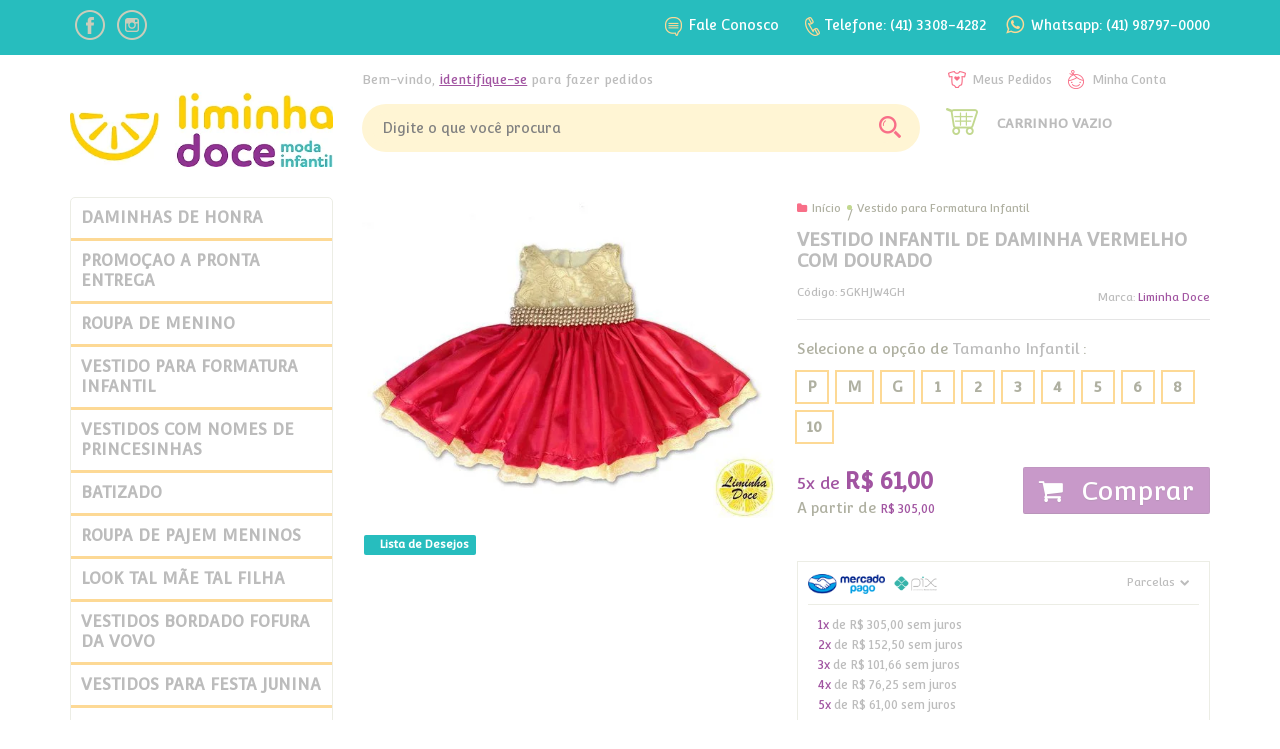

--- FILE ---
content_type: text/html; charset=utf-8
request_url: https://accounts.google.com/o/oauth2/postmessageRelay?parent=https%3A%2F%2Fwww.liminhadoce.com.br&jsh=m%3B%2F_%2Fscs%2Fabc-static%2F_%2Fjs%2Fk%3Dgapi.lb.en.OE6tiwO4KJo.O%2Fd%3D1%2Frs%3DAHpOoo_Itz6IAL6GO-n8kgAepm47TBsg1Q%2Fm%3D__features__
body_size: 161
content:
<!DOCTYPE html><html><head><title></title><meta http-equiv="content-type" content="text/html; charset=utf-8"><meta http-equiv="X-UA-Compatible" content="IE=edge"><meta name="viewport" content="width=device-width, initial-scale=1, minimum-scale=1, maximum-scale=1, user-scalable=0"><script src='https://ssl.gstatic.com/accounts/o/2580342461-postmessagerelay.js' nonce="aHk4Ckq0418B-uylUDKsOw"></script></head><body><script type="text/javascript" src="https://apis.google.com/js/rpc:shindig_random.js?onload=init" nonce="aHk4Ckq0418B-uylUDKsOw"></script></body></html>

--- FILE ---
content_type: text/css
request_url: https://www.liminhadoce.com.br/tema.css?v=20250605-131555
body_size: 567
content:
body {

	font-family: 'Raleway'
	
	,sans-serif;


	
	
		background-color: #ff0000;
	
	
		background-position: top center;
	
	
		background-attachment: scroll;
	
	
		background-repeat: repeat;
	

}

:root {
  --cor-principal: #27bdbe;
	--cor-botao: #27bdbe;
}
a, a:hover, a:focus, .cor-principal, .menu a:hover, .atributo-comum a:hover span, .atributo-comum .active a span { color: #27bdbe; } /* Cor Principal - Textos e Links */
.fundo-principal, .botao.principal, .botao.principal:hover, .menu li:hover > a .fundo-secundario, .flex-control-paging li a.flex-active, .dropdown-menu > li > a:hover, .filtro.lista ul li label:hover, .filtro.lista ul li.active label , .menu-simples li a:hover, .menu-simples li.active a { background-color: #27bdbe; } /* Cor Principal - Background */
.borda-principal, .atributos ul li a:hover, .atributos ul li.active a, .tema-scuro .nav-tabs li.active a, .elastislide-carousel ul li.active a { border-color: #27bdbe; } /* Cor Principal - Bordas */



:root {
  --cor-secundaria: #913493;
}
.cor-secundaria { color: #913493; }
.fundo-secundario { background-color: #913493; }
.borda-secundaria { border-color: #913493; }



.titulo {
	font-family: 'Raleway'
  
  , serif;
	
	font-weight: 600;
	
	
	text-transform: uppercase;
	
}



#cabecalho {

	
		
		
		
		background-position: top center;
		
		
			background-repeat: repeat;
		
	
}




.barra-inicial .canais-contato span, .barra-inicial .canais-contato a, .barra-inicial .canais-contato i { color: #FFFFFF; }



#rodape .institucional {
	
		
		
		
		background-position: top center;
		
		
			background-repeat: repeat;
		
	
}


:root {
	--cor-botao: #913493;
}
.botao.principal.botao-comprar, .botao.principal.grande, .acoes-produto-responsiva .tag-comprar { background-color: #913493; }



  
    #barraNewsletter, #barraNewsletter .show-hide, #barraNewsletter .componente, #barraNewsletter.posicao-rodape .conteiner { background-color: #9d70b3; }
  
  
    #barraNewsletter, #barraNewsletter .show-hide { color: #FFFFFF; }
  



--- FILE ---
content_type: text/css
request_url: https://cdn.awsli.com.br/temasv2/59/__theme_custom.css
body_size: 3295
content:
@import url(//fonts.googleapis.com/css?family=Convergence);
.conteiner-principal .conteiner, 
.flexslider, 
.menu .nivel-dois, 
.menu .nivel-tres, 
.menu.lateral .nivel-um > li > a,
.sugestoes,
.produto .conteiner-imagem > div,
.abas-custom .nav-tabs li a,
.abas-custom .tab-content{box-shadow: none;}
.flexslider{border: 0;}
.cor-principal{color: #f86f88;}
.cor-secundaria{color: #afb0a1;}
.fundo-principal, .botao.principal, .menu li:hover > a .fundo-secundario, .flex-control-paging li a.flex-active, 
.dropdown-menu > li > a:hover, .filtro.lista ul li label:hover, .menu-simples li a:hover, .menu-simples li.active a{background-color: #f86f88; background-image: none;}
.borda-alpha, .borda-alpha *, .ordenar-listagem label, .pagination ul>li>a, .pagination ul>li>span,
textarea, input[type="text"], input[type="password"], input[type="datetime"], input[type="datetime-local"], input[type="date"], input[type="month"], input[type="time"], 
input[type="week"], input[type="number"], input[type="email"], input[type="url"], input[type="search"], input[type="tel"], input[type="color"], 
.uneditable-input, .input-append .add-on, .input-prepend .add-on, .input-prepend.input-append .btn:last-child{border-color: #ecede5;}
th, tr, td{border-color: rgba(0,0,0,0.06);}
strong, b{font-weight: 400;}
input{font-family: 'Convergence', sans-serif; font-weight: 400;}
input[type="email"]:focus, input[type="text"]:focus, input:focus{box-shadow: none;}
input::-webkit-input-placeholder {color: #808080; font-family: 'Convergence', sans-serif;}
input:-moz-placeholder {color: #808080; font-family: 'Convergence', sans-serif;}
input::-moz-placeholder {color: #808080; font-family: 'Convergence', sans-serif;}
input:-ms-input-placeholder {color: #808080; font-family: 'Convergence', sans-serif;}
a, a:hover, a:focus, .cor-principal, .menu a:hover, .atributo-comum a:hover span, .atributo-comum .active a span{color: #f86f88;}
.titulo{font-family: 'Convergence', sans-serif;}
body{font-family: 'Convergence', sans-serif; color: #afb0a1; font-weight: 400; font-size: 15px; background: none;}
.barra-inicial{background: url(//cdn.awsli.com.br/temasv2/59/bg_barra1.png) repeat-x top left; padding: 5px 0 15px 0;}
.barra-inicial ul li{border: 0;}
.lista-redes ul li{border: 0; margin-left: 2px;}
.lista-redes ul li:first-child{margin-left: 0;}
.lista-redes ul li i[class*="icon-"]{background: url(//cdn.awsli.com.br/temasv2/59/icones_loja2.png); text-indent: -9999px;}
.lista-redes ul li i.icon-facebook{background-position: 0 0;}
.lista-redes ul li i.icon-twitter{background-position: -30px 0;}
.lista-redes ul li i.icon-pinterest{background-position: -60px 0;}
.lista-redes ul li i.icon-instagram{background-position: -90px 0;}
.lista-redes ul li i.icon-google-plus{background-position: -120px 0;}
.lista-redes ul li i.icon-youtube{background-position: -150px 0;}
.lista-redes ul li i.icon-bold{background-position: -180px 0;}
.lista-redes ul li i[class*="icon-"]:hover{background: url(//cdn.awsli.com.br/temasv2/59/icones_loja2.png);}
.lista-redes ul li i.icon-facebook:hover{background-position: 0 -30px;}
.lista-redes ul li i.icon-twitter:hover{background-position: -30px -30px;}
.lista-redes ul li i.icon-pinterest:hover{background-position: -60px -30px;}
.lista-redes ul li i.icon-instagram:hover{background-position: -90px -30px;}
.lista-redes ul li i.icon-google-plus:hover{background-position: -120px -30px;}
.lista-redes ul li i.icon-youtube:hover{background-position: -150px -30px;}
.lista-redes ul li i.icon-bold:hover{background-position: -180px -30px;}
.canais-contato ul li a, .canais-contato ul li span{font-size: 14px; color: #fdd995;}
#barraTopo .canais-contato ul li a, #barraTopo .canais-contato ul li span{font-size: 12px;}
.canais-contato ul li a:hover, .canais-contato ul li span:hover{color: #fdd995;}
.canais-contato ul li i{margin: -2px 0 0 0; width: 25px; height: 30px; vertical-align: middle; text-indent: -9999px; background: url(//cdn.awsli.com.br/temasv2/59/icones_loja2.png);}
.canais-contato ul li i.icon-comment{background-position: 0 -60px;}
.canais-contato ul li i.icon-phone{background-position: -30px -60px;}
.bem-vindo{font-size: 13px; color: #afb0a1;}
.bem-vindo span{text-decoration: underline;}
.conteudo-topo > .superior{padding-top: 5px;padding-bottom: 10px;}
.logo a img{max-width: 100%;}
.acoes-conta{font-size: 0;}
.conteudo-topo .acoes-conta li:first-child{margin-right: 10px;}
.acoes-conta li a{font-size: 12px;}
.acoes-conta > li i{margin: -10px 0 0 0; width: 30px; height: 30px; vertical-align: middle; background: url(//cdn.awsli.com.br/temasv2/59/icones_loja2.png);}
.acoes-conta > li i.icon-list{background-position: 0 -90px;}
.acoes-conta > li i.icon-user{background-position: -30px -90px;}
.busca{border: 0; background: #f4f5e0; padding: 9px 10px; border-radius: 25px;}
.busca input{background: #f4f5e0; border: 0; box-shadow: none; font-size: 14px; border-radius: 15px; padding: 5px 10px;}
.busca .botao-busca{background: none; border: 0; padding: 0 5px 0 0; top: 8px; right: 10px;}
.busca .botao-busca:before{content: ''; width: 30px; height: 30px; background: url(//cdn.awsli.com.br/temasv2/59/icones_loja2.png) no-repeat -60px -60px;}
.carrinho{border: 0;}
.carrinho > a i{background: none;}
.carrinho > a i:before{content: ''; width: 32px; height: 27px; background: url(//cdn.awsli.com.br/temasv2/59/icones_loja2.png) no-repeat -90px -90px; vertical-align: middle;}
.carrinho > a strong{font-size: 25px; color: #f86f88; margin: 0 4%;}
.carrinho > a b span{font-size: 14px; color: #f86f88;}
.carrinho > a span{font-size: 12px;}
.carrinho-interno{background: #f4f5e0; box-shadow: none; border-top: 3px solid #fdd995;}
.menu.superior{background: none; border-top: 1px solid #ecede5; border-bottom: 3px solid #fdd995;}
.menu.superior .nivel-um > li{border: 0; padding: 0 10px;}
.menu.superior .nivel-um > li:hover{border: 0; margin: 0;}
.menu.superior .nivel-um > li .titulo{font-size: 18px; text-transform: lowercase; color: #afb0a1;}
.menu.superior .nivel-um > li:hover .titulo{color: #c2d88f;}
.menu.superior > ul > li.com-filho > a > i{margin: 0;}
.menu.superior li.com-filho > a i{background: none;}
.menu.superior li.com-filho > a i:before{content: ''; vertical-align: middle; width: 10px; height: 10px; background: url(//cdn.awsli.com.br/temasv2/59/icones_loja2.png) no-repeat -140px -80px;}
.menu.superior ul ul li.com-filho > a i{transform: rotate(-90deg);}
.menu.superior .nivel-dois{background: #f4f5e0; border-top: 3px solid #fdd995;}
.menu.superior .nivel-dois ul{background: #f4f5e0;}
.menu.superior .nivel-dois li{border: 0;}
.menu.superior .nivel-dois li:hover{background: none;}
.menu.superior .nivel-dois li a{font-size: 14px; color: #afb0a1; text-transform: lowercase;}
.menu.superior .nivel-dois li:hover > a{color: #f86f88;}
.banner .flex-control-nav{left: 0; right: 0; padding: 0;background: none;bottom: 10px;}
.banner .flex-control-nav li{margin: 0 2px;}
.banner .flex-control-nav li a{width: 8px; height: 8px; border-radius: 50%; box-shadow: none; border: 4px solid #dedfc9;}
.banner .flex-control-nav li a:hover, .banner .flex-control-nav li a.flex-active{background: #f86f88;}
.menu.lateral{border: 1px solid #ecede5; border-radius: 5px; padding: 0 15px;}
.menu.lateral.fechado{padding: 0;}
.esquerda .menu.lateral .nivel-um > li{border-top: 3px solid #fdd995;}
.esquerda .menu.lateral .nivel-um > li:first-child{border: 0;}
.menu.lateral .titulo{margin: 15px 0 0 0;}
.menu.lateral .icon-chevron-down{ display: none; }
.menu.lateral .com-filho.borda-principal, .menu.lateral .nivel-um>li{ border-width: 0px; background: none; }
.menu.lateral.fechado .titulo{margin: 10px 0;}
.menu.lateral.aberto .nivel-um > li > a > i{display: none;}
.menu.lateral .nivel-um > li > a{padding: 0; text-transform: lowercase; font-size: 16px; background: none;}
.menu.lateral .nivel-um > li:hover > a .titulo{color: #c2d88f;}
.menu.lateral.fechado .nivel-um > li.com-filho:hover > a{background: #f4f5e0;}
.menu.lateral.fechado .nivel-um > li > a{padding: 0 10px;}
.menu.lateral .nivel-dois{padding: 5px 0;}
.menu.lateral .nivel-dois li{border: 0; padding: 0 5px;}
.menu.lateral .nivel-dois li:hover{background: none;}
.menu.lateral .nivel-dois li a{font-size: 14px; color: #afb0a1;}
.menu.lateral .nivel-dois li:hover > a{color: #f86f88;}
.menu.lateral .nivel-dois li.com-filho:hover{background: #f4f5e0;}
.menu.lateral.fechado .nivel-dois, .menu.lateral .nivel-dois li.com-filho ul{background: #f4f5e0; min-width: 150px; padding: 5px;}
.menu.lateral.fechado .nivel-um > li > a > i, .menu.lateral .nivel-dois li.com-filho i{background: none;right: 5px;}
.menu.lateral.fechado .nivel-um > li > a > i:before, .menu.lateral .nivel-dois li.com-filho i:before{content: ''; vertical-align: middle; width: 10px; height: 10px; background: url(//cdn.awsli.com.br/temasv2/59/icones_loja2.png) no-repeat -140px -80px; transform: rotate(-90deg);}
.sugestoes{border: 1px solid #ecede5; border-radius: 5px; padding: 0 15px;}
.sugestoes > .titulo{padding: 15px 3px; border-bottom: 3px solid #fdd995; color: #f86f88; font-size: 18px;}
.sugestoes > ul{padding: 0 0 10px 0;}
.sugestoes ul li{margin-top: 10px; padding-top: 10px; border-color: #fdd995;}
.sugestoes .imagem-produto, .sugestoes .preco-produto, .sugestoes .nome-produto, .sugestoes .ver-mais{border: 0;}
.sugestoes .preco-produto s.titulo{font-size: 13px; color: #999;}
.sugestoes .preco-produto strong.titulo{font-size: 16px; color: #f86f88;}
.sugestoes .acoes-compra{font-size: 0;}
.sugestoes .acoes-compra > a{float: none; display: inline-block; height: auto; vertical-align: middle;}
.sugestoes .acoes-compra > a.ver-mais{width: 55px; line-height: 33px; text-transform: capitalize; margin: 5px 0 0 7px;}
.sugestoes .acoes-compra > a.ver-mais i{padding-right: 2px; font-size: 13px; color: #c2d88f;}
.sugestoes .acoes-compra > a.comprar{width: 33px; height: 33px; line-height: 33px; border-radius: 50%; background: #c2d88f;}
.sugestoes .acoes-compra > a.comprar i:before{content: ''; width: 20px; height: 17px; background: url(//cdn.awsli.com.br/temasv2/59/icones_loja2.png) no-repeat -130px -60px;}
.sugestoes .ver-mais > *{display: inline; font-size: 14px;}
.newsletter{background: none; border: 4px solid #fdd995; border-radius: 7px;}
.newsletter .titulo{border-bottom: 3px solid #f86f88; font-size: 16px; color: #f86f88; padding-bottom: 10px;}
.newsletter .titulo i:before{content: ''; width: 35px; height: 28px; background: url(//cdn.awsli.com.br/temasv2/59/icones_loja2.png) no-repeat -90px -60px;}
.banner .newsletter .titulo{padding: 10px 0; margin: 0 15px;}
.newsletter .texto-newsletter{font-size: 13px;}
.newsletter .input-conteiner{background: #f4f5e0; padding: 5px; border-radius: 25px;}
.newsletter input{background: none; border: 0; box-shadow: none; font-size: 12px;}
.newsletter .botao{background: none; border: 0;padding: 0;top: 3px;right: 5px;}
.newsletter .botao:before{content: ''; width: 30px; height: 30px; background: url(//cdn.awsli.com.br/temasv2/59/icones_loja2.png) no-repeat -60px -90px;}
.marcas .flexslider{border-color: #ecede5;}
.listagem > .titulo{margin-top: 30px; font-size: 20px; color: #f86f88; border-bottom: 3px solid #f86f88; padding-bottom: 10px;}
.listagem .listagem-linha, .listagem .listagem-linha li, .listagem.com-caixa .listagem-item, .listagem.com-caixa .listagem-item .imagem-produto,
.listagem.com-caixa .listagem-item:hover, .listagem.com-caixa .listagem-item:active, .listagem-item .acoes-produto{border: 0; box-shadow: none; outline: 0;}
.listagem .listagem-item{text-align: center;}
.listagem .listagem-item .nome-produto{font-size: 14px;}
.listagem .listagem-item .preco-produto s{font-size: 13px; color: #999;}
.listagem .listagem-item .preco-produto .cor-principal{font-size: 20px;}
.listagem .listagem-item .preco-produto .preco-a-partir{font-size: 13px; color: #999;}
.listagem .listagem-item .preco-parcela, .listagem .listagem-item .desconto-a-vista{font-size: 13px;}
.listagem .listagem-item .preco-parcela strong, .listagem .listagem-item .desconto-a-vista strong{color: #f86f88;}
/*.listagem-item:hover .produto-sobrepor{background: rgba(244,245,224,0.9); border-radius: 8px;}
.listagem-item .acoes-produto, .listagem-item:hover .acoes-produto{background: none; padding: 0; width: 145px; right: 0; height: 154px; margin: auto; bottom: 0; top: 0;}
.listagem-item .acoes-produto a{width: 145px; height: 154px; padding: 0; background: url(//cdn.awsli.com.br/temasv2/59/hovervitrine.png) no-repeat; border: 0; text-indent: -9999px;}
*/
.listagem-linha li:hover{background: rgba(244,245,224,0.9); border-radius: 8px;}
.listagem-linha li:hover .imagem-produto, .listagem-linha li:hover .info-produto{ opacity: 0.1; }
.listagem-linha li:hover .listagem-item .produto-sobrepor{ background: url(//cdn.awsli.com.br/temasv2/59/hovervitrine.png) no-repeat 50% 30%; }
.listagem-item .acoes-produto{ background: none; border: 0 none; bottom: 0; top: 80%; }
.listagem-item .acoes-produto .icon-search, .listagem-item .acoes-produto-responsiva .icon-search{ display: none; }
.listagem-item .acoes-produto-responsiva span{ color: #fff; }
.bandeiras-produto span{box-shadow: none; border: 0; background: #c2d88f; border-radius: 20px; font-size: 14px; text-transform: capitalize; padding: 5px 13px;}
#rodape .institucional{background: url(//cdn.awsli.com.br/temasv2/59/bg_footer2.png) repeat-x bottom, url(//cdn.awsli.com.br/temasv2/59/bg_footer1.png) repeat-x top; background-color: #f86f88 }
#rodape .titulo{font-size: 15px; color: #fdd995; margin: 0; border: 0; padding: 30px 0 10px 0;}
.links-rodape ul li{list-style: none; line-height: 20px;}
.links-rodape ul li a, #rodape .institucional p{font-size: 12px;}
#rodape .institucional p{line-height: 20px;}
#rodape .redes-sociais{background: #fff; border: 4px solid #fdd995; box-shadow: none; border-radius: 5px; top: 40px; bottom: auto; padding-bottom: 10px;}
#rodape .redes-sociais .titulo{display: none;}
#rodape .caixa-facebook{box-shadow: none; padding-bottom: 0; margin-bottom: 0;}
#rodape .pagamento-selos{background: none; min-height: 150px;}
.selo-integrandose{padding-left: 15px;}
.breadcrumbs{border-width: 1px; border-radius: 5px;}
.breadcrumbs ul li{border: 0;}
.breadcrumbs ul li:after{content: ''; display: inline-block; width: 5px; height: 5px; vertical-align: middle; background: #c2d88f; border-radius: 50%;}
.breadcrumbs ul li:last-child:after{display: none;}
.breadcrumbs ul li *{font-size: 13px;}
.breadcrumbs ul li a{color: #afb0a1;}
.breadcrumbs ul li a i{color: #f86f88;}
.pagination ul > li > a, .pagination ul > li > span{color: #afb0a1;}
.pagination ul > li > a i{color: #f86f88;}
.pagination ul>.disabled>span, .pagination ul>.disabled>a, .pagination ul>.disabled>a:hover, .pagination ul>.disabled>a:focus{color: #afb0a1;}
.pagination ul{box-shadow: none;}
.input-append .btn-group:last-child>.dropdown-toggle{background: none; color: #f86f88;}
.menu.lateral.outras{padding: 5px 15px;}
.menu.lateral.outras .titulo{margin: 10px 0;}
.menu.lateral.outras .nivel-um li:hover a{background: none;}
.filtro{box-shadow: none; outline: none; border: 1px solid #ecede5; border-radius: 5px;}
.filtro h4{border-bottom: 3px solid #fdd995; color: #f86f88; font-size: 18px;}
.filtro.lista ul{border: 0;}
.filtro.lista ul li label{padding: 3px; color: #afb0a1;}
.filtro.lista ul li label:hover{background: #c2d88f;}
.filtro.lista ul li a:hover{text-decoration: none;}
.atributos ul li a{box-shadow: 0 0 0 2px #fdd995; margin: 0;}
.atributos ul li a:hover, .atributos ul li.active a{border: 0; box-shadow: 0 0 0 2px #f86f88;}
.atributos ul li a span{color: #afb0a1;}
.conteudo h1{font-size: 20px; padding-top: 10px; color: #f86f88; border-bottom: 3px solid #f86f88;}
.tema-pequeno .produto .acoes-produto .preco-produto s.preco-venda, .produto .acoes-produto .preco-produto s.preco-venda{font-size: 14px;}
.tema-pequeno .produto .acoes-produto .preco-produto .preco-venda, .produto .acoes-produto .preco-produto .preco-venda,
.tema-pequeno .produto .acoes-produto .preco-produto .titulo, .produto .acoes-produto .preco-produto .titulo{font-size: 24px;}
.elastislide-carousel ul li a, .elastislide-carousel ul li.active a{border-width: 2px; box-shadow: 0 0 0 1px #ecede5;}
.input-prepend.input-append .add-on:first-child{background: none;}
.input-prepend.input-append .add-on:first-child i{color: #c2d88f;}
.input-prepend.input-append input{box-shadow: none;}
.input-prepend.input-append .btn:last-child{background: #c2d88f; color: #fff; text-shadow: none; font: 14px 'Convergence', sans-serif; line-height: 21px;}
.abas-custom .nav-tabs li a, .abas-custom .nav-tabs li a:hover, .abas-custom .nav-tabs li.active a{border: 0; font-size: 18px; color: #f86f88; padding-left: 0; background: none;}
.abas-custom .nav-tabs{border-bottom: 3px solid #f86f88;}
.produto .acoes-flutuante{border: 1px solid #ecede5; box-shadow: none; border-radius: 0 0 0 5px;}
.produto .acoes-flutuante .close_float{box-shadow: none; border: 1px solid #ecede5; border-right: 0; top: -11px; left: -62px; border-radius: 5px 0 0 5px;}
.atalhos-mobile{ background-color: #f86f88; }
.atalhos-mobile{ border-color: #f86f88; }
.canais-contato .tel-whatsapp .fa{ font-size: 14px; text-indent: 0; background: none; top: 4px; position: relative; font-size: 21px; color: #fdd995; margin-right: 0; }

--- FILE ---
content_type: text/css
request_url: https://www.liminhadoce.com.br/avancado.css?v=20250605-131555
body_size: 1008
content:

/*MENU TOPO*/
.barra-inicial {
    background: none;
    padding: 10px 0 15px 0;
    background-color: #27bdbe;
}

.menu.superior .nivel-um > li:hover .titulo {
    color: #009dad;

}

/*MENU OPÇÕES*/
.menu.superior {
    border-top: 0px
    border-bottom: 3px solid #ffe06a;
    padding: 5px;
}

/*MENU OPÇÕES - FONTES*/
.menu.superior .nivel-um > li .titulo {
    font-size: 18px;
    text-transform: lowercase;
    color: #27bdbe;
}

/*MENU OPÇÕES - SOCIAL ICONS*/
.lista-redes i {
    margin: 0 5px 0 5px;
}



/*MENU OPÇÕES - MOBILE*/
.atalhos-mobile {
    border-color: #27bdbe;
    background-color: #27bdbe;
}




/*SEARCH-BAR*/
.busca {
    background: #fff5d4;
}

.busca input {
    background: #fff5d4;
}

.carrinho > a b span {
    color: #913493;
}

.carrinho > a strong {
    color: #913493;
}






/*GALERIA - "PRODUTO ADICIONADO"*/
.listagem .bandeiras-produto .bandeira-carrinho {
    background-color: #a154a1;
}


/*GALERIA - TÍTULO SEÇÃO*/
.listagem .titulo-categoria {
    color: #913493;
}

.listagem-linha li:hover .listagem-item .produto-sobrepor {
    background: url(/**/);
}

.listagem-linha li:hover .listagem-item .produto-sobrepor {
    background: rgba(0, 0, 0, 0);
    border-radius: 0;
}

.listagem-item .produto-sobrepor {
    background-color: rgba(0,0,0,0);
}


.listagem-linha li:hover {
    background-color: rgba(0, 0, 0, 0);
}

.listagem-linha li:hover .imagem-produto, .listagem-linha li:hover .info-produto
{
    opacity: 1;
}

.listagem .listagem-item .preco-parcela strong, .listagem .listagem-item .desconto-a-vista strong {
    color: #be82bf;
}





/*RODAPÉ*/
#rodape .institucional {
    background-color: #27bdbe;
    background-image: none;
    padding: 0 0 100px 0;
}

/*RODAPÉ - FONTES*/
#rodape .titulo {
    color: #ffe06a;
}

/*RODAPÉ - SOCIAL*/
#rodape .redes-sociais {
    background: #fff;
    top: 10px;
    bottom: auto;
    padding-bottom: 10px;
}

/*RODAPÉ - PAGAMENTO*/
.pagamento-selos {
    background-color: #27bdbe;
    background-image: none;
    border-top: 1px solid #009dad;
    min-height: 0px;
    padding: 0;
}

.cor-secundaria {
    color: #bcbcbc;
}

.cor-principal {
    color: #be82bf;
}








/*PRODUTOS - TÍTULO*/
.conteudo h1 {
    color: #913493;
    border-bottom: 3px solid #913493;
}

/*PRODUTOS - SIDEBAR*/
.filtro h4 {
    border-bottom: 3px solid #ffe06a;
    color: #a154a1;
}

.menu.lateral .nivel-um > li:hover > a .titulo {
    color: #a154a1;
}

.filtro.lista ul li label:hover {
    background: #a154a1;
}


/*PRODUTOS - NEWSLETTER*/
.newsletter .titulo {
    border-bottom: 3px solid #ffe06a;
    color: #a154a1;
}

.input-prepend.input-append .btn:last-child {
    background: #009dad;
}


a, a:hover, a:focus, .cor-principal, .menu a:hover, .atributo-comum a:hover span, .atributo-comum .active a span {
    color: #a154a1;
}

.listagem > .titulo {
    color: #f86f88;
    border-bottom: 3px solid #f86f88;
}

/*CARRINHO*/
.fundo-principal, .botao.principal, .menu li:hover > a .fundo-secundario, .flex-control-paging li a.flex-active, .dropdown-menu > li > a:hover, .filtro.lista ul li label:hover, .menu-simples li a:hover, .menu-simples li.active a {
    background-color: #27bdbe;
}

.listagem > .titulo {
    color: #913493;
    border-bottom: 3px solid #913493;
}


.acoes-produto-responsiva {
    position: static;
    top: 0%;
    text-align: center;
    right: 0;
}

--- FILE ---
content_type: text/plain
request_url: https://www.google-analytics.com/j/collect?v=1&_v=j102&a=406417773&t=pageview&_s=1&dl=https%3A%2F%2Fwww.liminhadoce.com.br%2Fvestido-infantil-de-daminha-vermelho-com-dourado-&ul=en-us%40posix&dt=Vestido%20Infantil%20de%20Daminha%20Vermelho%20com%20Dourado%20-%20Liminha%20Doce%20-%20Vestidos%20de%20Festa%20Infantis%20e%20M%C3%A3e%20e%20Filha&sr=1280x720&vp=1280x720&_u=YGBAgAABAAAAACAAI~&jid=1519814636&gjid=470481037&cid=1428490534.1766144450&tid=UA-53084556-1&_gid=2070164699.1766144450&_slc=1&z=141907366
body_size: -452
content:
2,cG-V3KCZ1CR8D

--- FILE ---
content_type: application/x-javascript
request_url: https://cdn.awsli.com.br/temasv2/59/__theme_custom.js
body_size: 289
content:
$('.pagamento-selos + div .span9 + div a').after('<div class="admake-integrando" style="opacity: 1 !important;display: inline-block !important;visibility: visible !important;margin: 0 !important;position: static !important;overflow: visible !important;"><a href="http://www.admake.com.br/" target="_blank"><img src="https://cdn.awsli.com.br/114/114705/arquivos/Selo-Admake.png" alt="Design por Admake By Integrando.se"></a></div>');